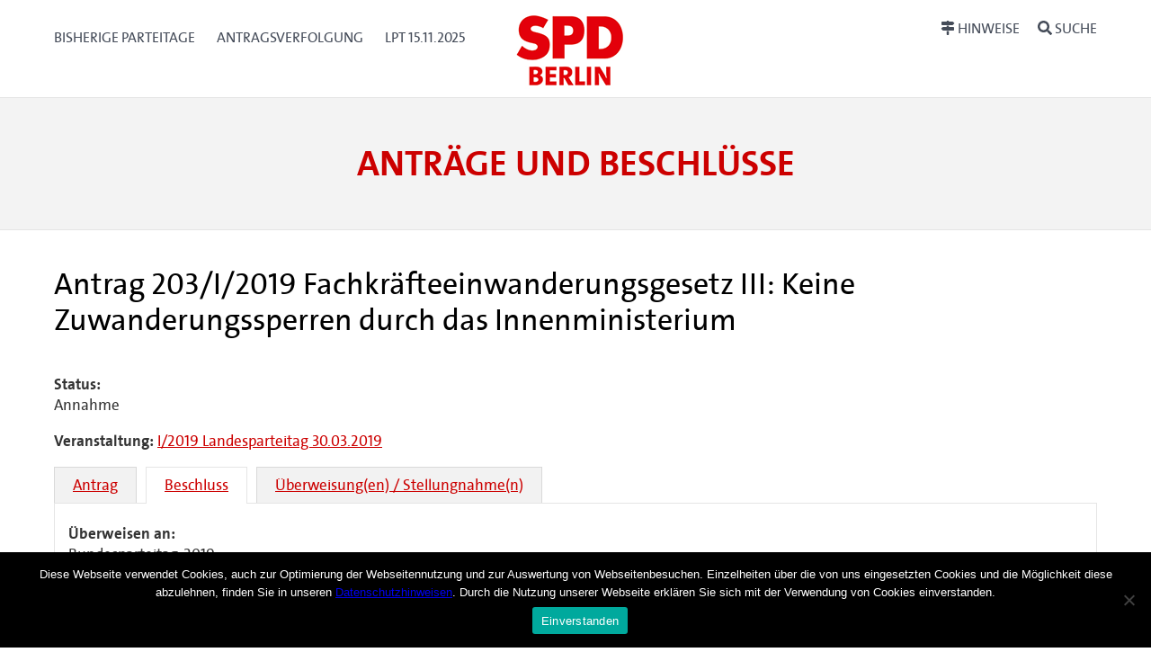

--- FILE ---
content_type: text/html; charset=UTF-8
request_url: https://parteitag.spd.berlin/cvtx_antrag/fachkraefteeinwanderungsgesetz-iii-keine-zuwanderungssperren-durch-das-innenministerium-2/
body_size: 8981
content:
<!DOCTYPE html>
<html lang="de-DE">
<head>
<meta charset="UTF-8" />
<meta name="viewport" content="width=device-width, initial-scale=1.0">
<title> &raquo; Fachkräfteeinwanderungsgesetz III:  Keine Zuwanderungssperren durch das Innenministerium SPD Berlin</title>
<link rel="icon" href="favicon.ico" type="image/x-icon" /> 

<link rel="profile" href="http://gmpg.org/xfn/11" />
<link rel="stylesheet" href="https://parteitag.spd.berlin/app/themes/cvtx_theme_spdberlin/style.css" type="text/css" media="screen" />
<link rel="pingback" href="https://parteitag.spd.berlin/wp/xmlrpc.php" />
<meta name='robots' content='max-image-preview:large' />
<script type="text/javascript">
/* <![CDATA[ */
window._wpemojiSettings = {"baseUrl":"https:\/\/s.w.org\/images\/core\/emoji\/15.0.3\/72x72\/","ext":".png","svgUrl":"https:\/\/s.w.org\/images\/core\/emoji\/15.0.3\/svg\/","svgExt":".svg","source":{"concatemoji":"https:\/\/parteitag.spd.berlin\/wp\/wp-includes\/js\/wp-emoji-release.min.js?ver=6.6.1"}};
/*! This file is auto-generated */
!function(i,n){var o,s,e;function c(e){try{var t={supportTests:e,timestamp:(new Date).valueOf()};sessionStorage.setItem(o,JSON.stringify(t))}catch(e){}}function p(e,t,n){e.clearRect(0,0,e.canvas.width,e.canvas.height),e.fillText(t,0,0);var t=new Uint32Array(e.getImageData(0,0,e.canvas.width,e.canvas.height).data),r=(e.clearRect(0,0,e.canvas.width,e.canvas.height),e.fillText(n,0,0),new Uint32Array(e.getImageData(0,0,e.canvas.width,e.canvas.height).data));return t.every(function(e,t){return e===r[t]})}function u(e,t,n){switch(t){case"flag":return n(e,"\ud83c\udff3\ufe0f\u200d\u26a7\ufe0f","\ud83c\udff3\ufe0f\u200b\u26a7\ufe0f")?!1:!n(e,"\ud83c\uddfa\ud83c\uddf3","\ud83c\uddfa\u200b\ud83c\uddf3")&&!n(e,"\ud83c\udff4\udb40\udc67\udb40\udc62\udb40\udc65\udb40\udc6e\udb40\udc67\udb40\udc7f","\ud83c\udff4\u200b\udb40\udc67\u200b\udb40\udc62\u200b\udb40\udc65\u200b\udb40\udc6e\u200b\udb40\udc67\u200b\udb40\udc7f");case"emoji":return!n(e,"\ud83d\udc26\u200d\u2b1b","\ud83d\udc26\u200b\u2b1b")}return!1}function f(e,t,n){var r="undefined"!=typeof WorkerGlobalScope&&self instanceof WorkerGlobalScope?new OffscreenCanvas(300,150):i.createElement("canvas"),a=r.getContext("2d",{willReadFrequently:!0}),o=(a.textBaseline="top",a.font="600 32px Arial",{});return e.forEach(function(e){o[e]=t(a,e,n)}),o}function t(e){var t=i.createElement("script");t.src=e,t.defer=!0,i.head.appendChild(t)}"undefined"!=typeof Promise&&(o="wpEmojiSettingsSupports",s=["flag","emoji"],n.supports={everything:!0,everythingExceptFlag:!0},e=new Promise(function(e){i.addEventListener("DOMContentLoaded",e,{once:!0})}),new Promise(function(t){var n=function(){try{var e=JSON.parse(sessionStorage.getItem(o));if("object"==typeof e&&"number"==typeof e.timestamp&&(new Date).valueOf()<e.timestamp+604800&&"object"==typeof e.supportTests)return e.supportTests}catch(e){}return null}();if(!n){if("undefined"!=typeof Worker&&"undefined"!=typeof OffscreenCanvas&&"undefined"!=typeof URL&&URL.createObjectURL&&"undefined"!=typeof Blob)try{var e="postMessage("+f.toString()+"("+[JSON.stringify(s),u.toString(),p.toString()].join(",")+"));",r=new Blob([e],{type:"text/javascript"}),a=new Worker(URL.createObjectURL(r),{name:"wpTestEmojiSupports"});return void(a.onmessage=function(e){c(n=e.data),a.terminate(),t(n)})}catch(e){}c(n=f(s,u,p))}t(n)}).then(function(e){for(var t in e)n.supports[t]=e[t],n.supports.everything=n.supports.everything&&n.supports[t],"flag"!==t&&(n.supports.everythingExceptFlag=n.supports.everythingExceptFlag&&n.supports[t]);n.supports.everythingExceptFlag=n.supports.everythingExceptFlag&&!n.supports.flag,n.DOMReady=!1,n.readyCallback=function(){n.DOMReady=!0}}).then(function(){return e}).then(function(){var e;n.supports.everything||(n.readyCallback(),(e=n.source||{}).concatemoji?t(e.concatemoji):e.wpemoji&&e.twemoji&&(t(e.twemoji),t(e.wpemoji)))}))}((window,document),window._wpemojiSettings);
/* ]]> */
</script>
<style id='wp-emoji-styles-inline-css' type='text/css'>

	img.wp-smiley, img.emoji {
		display: inline !important;
		border: none !important;
		box-shadow: none !important;
		height: 1em !important;
		width: 1em !important;
		margin: 0 0.07em !important;
		vertical-align: -0.1em !important;
		background: none !important;
		padding: 0 !important;
	}
</style>
<link rel='stylesheet' id='wp-block-library-css' href='https://parteitag.spd.berlin/wp/wp-includes/css/dist/block-library/style.min.css?ver=6.6.1' type='text/css' media='all' />
<style id='classic-theme-styles-inline-css' type='text/css'>
/*! This file is auto-generated */
.wp-block-button__link{color:#fff;background-color:#32373c;border-radius:9999px;box-shadow:none;text-decoration:none;padding:calc(.667em + 2px) calc(1.333em + 2px);font-size:1.125em}.wp-block-file__button{background:#32373c;color:#fff;text-decoration:none}
</style>
<style id='global-styles-inline-css' type='text/css'>
:root{--wp--preset--aspect-ratio--square: 1;--wp--preset--aspect-ratio--4-3: 4/3;--wp--preset--aspect-ratio--3-4: 3/4;--wp--preset--aspect-ratio--3-2: 3/2;--wp--preset--aspect-ratio--2-3: 2/3;--wp--preset--aspect-ratio--16-9: 16/9;--wp--preset--aspect-ratio--9-16: 9/16;--wp--preset--color--black: #000000;--wp--preset--color--cyan-bluish-gray: #abb8c3;--wp--preset--color--white: #ffffff;--wp--preset--color--pale-pink: #f78da7;--wp--preset--color--vivid-red: #cf2e2e;--wp--preset--color--luminous-vivid-orange: #ff6900;--wp--preset--color--luminous-vivid-amber: #fcb900;--wp--preset--color--light-green-cyan: #7bdcb5;--wp--preset--color--vivid-green-cyan: #00d084;--wp--preset--color--pale-cyan-blue: #8ed1fc;--wp--preset--color--vivid-cyan-blue: #0693e3;--wp--preset--color--vivid-purple: #9b51e0;--wp--preset--gradient--vivid-cyan-blue-to-vivid-purple: linear-gradient(135deg,rgba(6,147,227,1) 0%,rgb(155,81,224) 100%);--wp--preset--gradient--light-green-cyan-to-vivid-green-cyan: linear-gradient(135deg,rgb(122,220,180) 0%,rgb(0,208,130) 100%);--wp--preset--gradient--luminous-vivid-amber-to-luminous-vivid-orange: linear-gradient(135deg,rgba(252,185,0,1) 0%,rgba(255,105,0,1) 100%);--wp--preset--gradient--luminous-vivid-orange-to-vivid-red: linear-gradient(135deg,rgba(255,105,0,1) 0%,rgb(207,46,46) 100%);--wp--preset--gradient--very-light-gray-to-cyan-bluish-gray: linear-gradient(135deg,rgb(238,238,238) 0%,rgb(169,184,195) 100%);--wp--preset--gradient--cool-to-warm-spectrum: linear-gradient(135deg,rgb(74,234,220) 0%,rgb(151,120,209) 20%,rgb(207,42,186) 40%,rgb(238,44,130) 60%,rgb(251,105,98) 80%,rgb(254,248,76) 100%);--wp--preset--gradient--blush-light-purple: linear-gradient(135deg,rgb(255,206,236) 0%,rgb(152,150,240) 100%);--wp--preset--gradient--blush-bordeaux: linear-gradient(135deg,rgb(254,205,165) 0%,rgb(254,45,45) 50%,rgb(107,0,62) 100%);--wp--preset--gradient--luminous-dusk: linear-gradient(135deg,rgb(255,203,112) 0%,rgb(199,81,192) 50%,rgb(65,88,208) 100%);--wp--preset--gradient--pale-ocean: linear-gradient(135deg,rgb(255,245,203) 0%,rgb(182,227,212) 50%,rgb(51,167,181) 100%);--wp--preset--gradient--electric-grass: linear-gradient(135deg,rgb(202,248,128) 0%,rgb(113,206,126) 100%);--wp--preset--gradient--midnight: linear-gradient(135deg,rgb(2,3,129) 0%,rgb(40,116,252) 100%);--wp--preset--font-size--small: 13px;--wp--preset--font-size--medium: 20px;--wp--preset--font-size--large: 36px;--wp--preset--font-size--x-large: 42px;--wp--preset--spacing--20: 0.44rem;--wp--preset--spacing--30: 0.67rem;--wp--preset--spacing--40: 1rem;--wp--preset--spacing--50: 1.5rem;--wp--preset--spacing--60: 2.25rem;--wp--preset--spacing--70: 3.38rem;--wp--preset--spacing--80: 5.06rem;--wp--preset--shadow--natural: 6px 6px 9px rgba(0, 0, 0, 0.2);--wp--preset--shadow--deep: 12px 12px 50px rgba(0, 0, 0, 0.4);--wp--preset--shadow--sharp: 6px 6px 0px rgba(0, 0, 0, 0.2);--wp--preset--shadow--outlined: 6px 6px 0px -3px rgba(255, 255, 255, 1), 6px 6px rgba(0, 0, 0, 1);--wp--preset--shadow--crisp: 6px 6px 0px rgba(0, 0, 0, 1);}:where(.is-layout-flex){gap: 0.5em;}:where(.is-layout-grid){gap: 0.5em;}body .is-layout-flex{display: flex;}.is-layout-flex{flex-wrap: wrap;align-items: center;}.is-layout-flex > :is(*, div){margin: 0;}body .is-layout-grid{display: grid;}.is-layout-grid > :is(*, div){margin: 0;}:where(.wp-block-columns.is-layout-flex){gap: 2em;}:where(.wp-block-columns.is-layout-grid){gap: 2em;}:where(.wp-block-post-template.is-layout-flex){gap: 1.25em;}:where(.wp-block-post-template.is-layout-grid){gap: 1.25em;}.has-black-color{color: var(--wp--preset--color--black) !important;}.has-cyan-bluish-gray-color{color: var(--wp--preset--color--cyan-bluish-gray) !important;}.has-white-color{color: var(--wp--preset--color--white) !important;}.has-pale-pink-color{color: var(--wp--preset--color--pale-pink) !important;}.has-vivid-red-color{color: var(--wp--preset--color--vivid-red) !important;}.has-luminous-vivid-orange-color{color: var(--wp--preset--color--luminous-vivid-orange) !important;}.has-luminous-vivid-amber-color{color: var(--wp--preset--color--luminous-vivid-amber) !important;}.has-light-green-cyan-color{color: var(--wp--preset--color--light-green-cyan) !important;}.has-vivid-green-cyan-color{color: var(--wp--preset--color--vivid-green-cyan) !important;}.has-pale-cyan-blue-color{color: var(--wp--preset--color--pale-cyan-blue) !important;}.has-vivid-cyan-blue-color{color: var(--wp--preset--color--vivid-cyan-blue) !important;}.has-vivid-purple-color{color: var(--wp--preset--color--vivid-purple) !important;}.has-black-background-color{background-color: var(--wp--preset--color--black) !important;}.has-cyan-bluish-gray-background-color{background-color: var(--wp--preset--color--cyan-bluish-gray) !important;}.has-white-background-color{background-color: var(--wp--preset--color--white) !important;}.has-pale-pink-background-color{background-color: var(--wp--preset--color--pale-pink) !important;}.has-vivid-red-background-color{background-color: var(--wp--preset--color--vivid-red) !important;}.has-luminous-vivid-orange-background-color{background-color: var(--wp--preset--color--luminous-vivid-orange) !important;}.has-luminous-vivid-amber-background-color{background-color: var(--wp--preset--color--luminous-vivid-amber) !important;}.has-light-green-cyan-background-color{background-color: var(--wp--preset--color--light-green-cyan) !important;}.has-vivid-green-cyan-background-color{background-color: var(--wp--preset--color--vivid-green-cyan) !important;}.has-pale-cyan-blue-background-color{background-color: var(--wp--preset--color--pale-cyan-blue) !important;}.has-vivid-cyan-blue-background-color{background-color: var(--wp--preset--color--vivid-cyan-blue) !important;}.has-vivid-purple-background-color{background-color: var(--wp--preset--color--vivid-purple) !important;}.has-black-border-color{border-color: var(--wp--preset--color--black) !important;}.has-cyan-bluish-gray-border-color{border-color: var(--wp--preset--color--cyan-bluish-gray) !important;}.has-white-border-color{border-color: var(--wp--preset--color--white) !important;}.has-pale-pink-border-color{border-color: var(--wp--preset--color--pale-pink) !important;}.has-vivid-red-border-color{border-color: var(--wp--preset--color--vivid-red) !important;}.has-luminous-vivid-orange-border-color{border-color: var(--wp--preset--color--luminous-vivid-orange) !important;}.has-luminous-vivid-amber-border-color{border-color: var(--wp--preset--color--luminous-vivid-amber) !important;}.has-light-green-cyan-border-color{border-color: var(--wp--preset--color--light-green-cyan) !important;}.has-vivid-green-cyan-border-color{border-color: var(--wp--preset--color--vivid-green-cyan) !important;}.has-pale-cyan-blue-border-color{border-color: var(--wp--preset--color--pale-cyan-blue) !important;}.has-vivid-cyan-blue-border-color{border-color: var(--wp--preset--color--vivid-cyan-blue) !important;}.has-vivid-purple-border-color{border-color: var(--wp--preset--color--vivid-purple) !important;}.has-vivid-cyan-blue-to-vivid-purple-gradient-background{background: var(--wp--preset--gradient--vivid-cyan-blue-to-vivid-purple) !important;}.has-light-green-cyan-to-vivid-green-cyan-gradient-background{background: var(--wp--preset--gradient--light-green-cyan-to-vivid-green-cyan) !important;}.has-luminous-vivid-amber-to-luminous-vivid-orange-gradient-background{background: var(--wp--preset--gradient--luminous-vivid-amber-to-luminous-vivid-orange) !important;}.has-luminous-vivid-orange-to-vivid-red-gradient-background{background: var(--wp--preset--gradient--luminous-vivid-orange-to-vivid-red) !important;}.has-very-light-gray-to-cyan-bluish-gray-gradient-background{background: var(--wp--preset--gradient--very-light-gray-to-cyan-bluish-gray) !important;}.has-cool-to-warm-spectrum-gradient-background{background: var(--wp--preset--gradient--cool-to-warm-spectrum) !important;}.has-blush-light-purple-gradient-background{background: var(--wp--preset--gradient--blush-light-purple) !important;}.has-blush-bordeaux-gradient-background{background: var(--wp--preset--gradient--blush-bordeaux) !important;}.has-luminous-dusk-gradient-background{background: var(--wp--preset--gradient--luminous-dusk) !important;}.has-pale-ocean-gradient-background{background: var(--wp--preset--gradient--pale-ocean) !important;}.has-electric-grass-gradient-background{background: var(--wp--preset--gradient--electric-grass) !important;}.has-midnight-gradient-background{background: var(--wp--preset--gradient--midnight) !important;}.has-small-font-size{font-size: var(--wp--preset--font-size--small) !important;}.has-medium-font-size{font-size: var(--wp--preset--font-size--medium) !important;}.has-large-font-size{font-size: var(--wp--preset--font-size--large) !important;}.has-x-large-font-size{font-size: var(--wp--preset--font-size--x-large) !important;}
:where(.wp-block-post-template.is-layout-flex){gap: 1.25em;}:where(.wp-block-post-template.is-layout-grid){gap: 1.25em;}
:where(.wp-block-columns.is-layout-flex){gap: 2em;}:where(.wp-block-columns.is-layout-grid){gap: 2em;}
:root :where(.wp-block-pullquote){font-size: 1.5em;line-height: 1.6;}
</style>
<link rel='stylesheet' id='contact-form-7-css' href='https://parteitag.spd.berlin/app/plugins/contact-form-7/includes/css/styles.css?ver=5.9.8' type='text/css' media='all' />
<link rel='stylesheet' id='cookie-notice-front-css' href='https://parteitag.spd.berlin/app/plugins/cookie-notice/css/front.min.css?ver=2.4.18' type='text/css' media='all' />
<link rel='stylesheet' id='cvtx_field_html-css' href='https://parteitag.spd.berlin/app/plugins/cvtx/assets/css/cvtx_fields.css?ver=6.6.1' type='text/css' media='all' />
<link rel='stylesheet' id='cvtx_field_edit-css' href='https://parteitag.spd.berlin/app/plugins/cvtx/assets/css/cvtx_field_edit.css?ver=6.6.1' type='text/css' media='all' />
<link rel='stylesheet' id='cvtx-css' href='https://parteitag.spd.berlin/app/plugins/cvtx/assets/css/cvtx.css?ver=6.6.1' type='text/css' media='all' />
<link rel='stylesheet' id='cvtx_application-css' href='https://parteitag.spd.berlin/app/plugins/cvtx_application/assets/css/cvtx_application.css?ver=6.6.1' type='text/css' media='all' />
<link rel='stylesheet' id='cvtx_antrag_recipient-css' href='https://parteitag.spd.berlin/app/plugins/cvtx_extra_fields/assets/css/cvtx_antrag_recipient.css?ver=6.6.1' type='text/css' media='all' />
<link rel='stylesheet' id='cvtx_forms-css' href='https://parteitag.spd.berlin/app/plugins/cvtx_forms/assets/css/cvtx_forms.css?ver=6.6.1' type='text/css' media='all' />
<link rel='stylesheet' id='cvtx_pages_antragsverfolgung-css' href='https://parteitag.spd.berlin/app/plugins/cvtx_pages/assets/css/antragsverfolgung.css?ver=6.6.1' type='text/css' media='all' />
<link rel='stylesheet' id='cvtx_pages_cvtx-event-css' href='https://parteitag.spd.berlin/app/plugins/cvtx_pages/assets/css/page_cvtx_event.css?ver=6.6.1' type='text/css' media='all' />
<link rel='stylesheet' id='dashicons-css' href='https://parteitag.spd.berlin/wp/wp-includes/css/dashicons.min.css?ver=6.6.1' type='text/css' media='all' />
<link rel='stylesheet' id='thickbox-css' href='https://parteitag.spd.berlin/wp/wp-includes/js/thickbox/thickbox.css?ver=6.6.1' type='text/css' media='all' />
<link rel='stylesheet' id='cvtx_pdf_color-css' href='https://parteitag.spd.berlin/app/plugins/cvtx_pdf/assets/css/cvtx_pdf_colors.css?ver=6.6.1' type='text/css' media='all' />
<link rel='stylesheet' id='rtbs-css' href='https://parteitag.spd.berlin/app/plugins/responsive-tabs/inc/css/rtbs_style.min.css?ver=4.0.11' type='text/css' media='all' />
<script type="text/javascript" id="cookie-notice-front-js-before">
/* <![CDATA[ */
var cnArgs = {"ajaxUrl":"https:\/\/parteitag.spd.berlin\/wp\/wp-admin\/admin-ajax.php","nonce":"c480d6b95b","hideEffect":"fade","position":"bottom","onScroll":false,"onScrollOffset":100,"onClick":false,"cookieName":"cookie_notice_accepted","cookieTime":2592000,"cookieTimeRejected":2592000,"globalCookie":false,"redirection":false,"cache":false,"revokeCookies":false,"revokeCookiesOpt":"automatic"};
/* ]]> */
</script>
<script type="text/javascript" src="https://parteitag.spd.berlin/app/plugins/cookie-notice/js/front.min.js?ver=2.4.18" id="cookie-notice-front-js"></script>
<script type="text/javascript" src="https://parteitag.spd.berlin/wp/wp-includes/js/jquery/jquery.min.js?ver=3.7.1" id="jquery-core-js"></script>
<script type="text/javascript" src="https://parteitag.spd.berlin/wp/wp-includes/js/jquery/jquery-migrate.min.js?ver=3.4.1" id="jquery-migrate-js"></script>
<script type="text/javascript" src="https://parteitag.spd.berlin/app/plugins/cvtx/assets/js/cvtx_field_view.js?ver=6.6.1" id="cvtx_field_view-js"></script>
<script type="text/javascript" id="cvtx_field_ajax_update-js-extra">
/* <![CDATA[ */
var cvtxFieldAjax = {"cvtx_antrag_top":{"ID":"cvtx_antrag_top","ajax_call":"cvtx_antrag_top","onchange":["cvtx_antrag_event"],"onchange_name":["event_id"]},"cvtx_aeantrag_antrag":{"ID":"cvtx_aeantrag_antrag","ajax_call":"cvtx_aeantrag_antrag","onchange":["cvtx_aeantrag_event"],"onchange_name":["event_id"]},"cvtx_reader_type":{"ID":"cvtx_reader_type","ajax_call":"cvtx_reader_type","onchange":["cvtx_reader_type"],"onchange_name":["cvtx_reader_type"]},"cvtx_reader_contents":{"ID":"cvtx_reader_contents","ajax_call":"cvtx_reader_contents","onchange":["cvtx_reader_type","cvtx_reader_event"],"onchange_name":["reader_type","event_id"]},"cvtx_application_top":{"ID":"cvtx_application_top","ajax_call":"cvtx_application_top","onchange":["cvtx_application_event"],"onchange_name":["event_id"]}};
var ajax_object = {"ajax_url":"https:\/\/parteitag.spd.berlin\/wp\/wp-admin\/admin-ajax.php","we_value":"1234"};
/* ]]> */
</script>
<script type="text/javascript" src="https://parteitag.spd.berlin/app/plugins/cvtx/assets/js/cvtx_edit_ajax_select.js?ver=6.6.1" id="cvtx_field_ajax_update-js"></script>
<script type="text/javascript" src="https://parteitag.spd.berlin/app/plugins/cvtx/assets/vendor/fontawesome-free-5.0.8/svg-with-js/js/fontawesome-all.min.js?ver=6.6.1" id="font-awesome-js"></script>
<script type="text/javascript" src="https://parteitag.spd.berlin/app/themes/cvtx_theme_spdberlin/assets/packages/fontawesome-free-5.0.8/svg-with-js/js/fontawesome-all.min.js?ver=6.6.1" id="fontawesome-js"></script>
<script type="text/javascript" src="https://parteitag.spd.berlin/app/plugins/responsive-tabs/inc/js/rtbs.min.js?ver=4.0.11" id="rtbs-js"></script>
<link rel="https://api.w.org/" href="https://parteitag.spd.berlin/wp-json/" /><link rel="EditURI" type="application/rsd+xml" title="RSD" href="https://parteitag.spd.berlin/wp/xmlrpc.php?rsd" />
<meta name="generator" content="WordPress 6.6.1" />
<link rel="canonical" href="https://parteitag.spd.berlin/cvtx_antrag/fachkraefteeinwanderungsgesetz-iii-keine-zuwanderungssperren-durch-das-innenministerium-2/" />
<link rel='shortlink' href='https://parteitag.spd.berlin/?p=81219' />
<link rel="alternate" title="oEmbed (JSON)" type="application/json+oembed" href="https://parteitag.spd.berlin/wp-json/oembed/1.0/embed?url=https%3A%2F%2Fparteitag.spd.berlin%2Fcvtx_antrag%2Ffachkraefteeinwanderungsgesetz-iii-keine-zuwanderungssperren-durch-das-innenministerium-2%2F" />
<link rel="alternate" title="oEmbed (XML)" type="text/xml+oembed" href="https://parteitag.spd.berlin/wp-json/oembed/1.0/embed?url=https%3A%2F%2Fparteitag.spd.berlin%2Fcvtx_antrag%2Ffachkraefteeinwanderungsgesetz-iii-keine-zuwanderungssperren-durch-das-innenministerium-2%2F&#038;format=xml" />
<link rel="icon" href="https://parteitag.spd.berlin/app/uploads/SPD_BERLIN_Logo_2023_120px.png" sizes="32x32" />
<link rel="icon" href="https://parteitag.spd.berlin/app/uploads/SPD_BERLIN_Logo_2023_120px.png" sizes="192x192" />
<link rel="apple-touch-icon" href="https://parteitag.spd.berlin/app/uploads/SPD_BERLIN_Logo_2023_120px.png" />
<meta name="msapplication-TileImage" content="https://parteitag.spd.berlin/app/uploads/SPD_BERLIN_Logo_2023_120px.png" />
</head>

<body class="cvtx_antrag-template-default single single-cvtx_antrag postid-81219 wp-custom-logo cookies-not-set">

<div id="overlay"></div>
<header>
	<div class="icon-container">
		<svg xmlns="http://www.w3.org/2000/svg" xmlns:xlink="http://www.w3.org/1999/xlink" version="1.1" style="position: absolute; width: 0; height: 0;" width="0" height="0">
			<defs>
		    	<symbol id="icon-bars" viewBox="0 0 27 32">
					<title>bars</title>
					<path class="path1" d="M27.429 24v2.286q0 0.464-0.339 0.804t-0.804 0.339h-25.143q-0.464 0-0.804-0.339t-0.339-0.804v-2.286q0-0.464 0.339-0.804t0.804-0.339h25.143q0.464 0 0.804 0.339t0.339 0.804zM27.429 14.857v2.286q0 0.464-0.339 0.804t-0.804 0.339h-25.143q-0.464 0-0.804-0.339t-0.339-0.804v-2.286q0-0.464 0.339-0.804t0.804-0.339h25.143q0.464 0 0.804 0.339t0.339 0.804zM27.429 5.714v2.286q0 0.464-0.339 0.804t-0.804 0.339h-25.143q-0.464 0-0.804-0.339t-0.339-0.804v-2.286q0-0.464 0.339-0.804t0.804-0.339h25.143q0.464 0 0.804 0.339t0.339 0.804z"></path>
				</symbol>
				<symbol id="icon-search" viewBox="0 0 30 32">
					<title>search</title>
					<path class="path1" d="M20.571 14.857q0-3.304-2.348-5.652t-5.652-2.348-5.652 2.348-2.348 5.652 2.348 5.652 5.652 2.348 5.652-2.348 2.348-5.652zM29.714 29.714q0 0.929-0.679 1.607t-1.607 0.679q-0.964 0-1.607-0.679l-6.125-6.107q-3.196 2.214-7.125 2.214-2.554 0-4.884-0.991t-4.018-2.679-2.679-4.018-0.991-4.884 0.991-4.884 2.679-4.018 4.018-2.679 4.884-0.991 4.884 0.991 4.018 2.679 2.679 4.018 0.991 4.884q0 3.929-2.214 7.125l6.125 6.125q0.661 0.661 0.661 1.607z"></path>
				</symbol>
			</defs>
		</svg>
	</div>

	<div id="nav-main" class="nav-main" role="navigation" aria-label="Haupt-Navigation">
		<div class="container nav-main-container">
        	<div class="nav-main__primary" id="nav">
            	<a class="nav-button" href="#menu" data-toggle="collapse" data-target="#menu">
					<svg xmlns="http://www.w3.org/2000/svg" xmlns:xlink="http://www.w3.org/1999/xlink" version="1.1" class="icon icon-bars" width="32" height="32" focusable="false">
						<use xlink:href="#icon-bars"></use>
					</svg>
					<span class="nav-button__text">Menü<span class="u-visually-hidden"> öffnen/schließen</span></span>
            	</a>
	            <div class="nav-main__menu" id="menu">
			  		<div class="menu-hauptmenue-container"><ul id="menu-hauptmenue" class="menu"><li id="menu-item-51594" class="menu-item menu-item-type-post_type menu-item-object-page menu-item-51594"><a href="https://parteitag.spd.berlin/bisherige-landesparteitagsbeschluesse/">Bisherige Parteitage</a></li>
<li id="menu-item-72531" class="menu-item menu-item-type-custom menu-item-object-custom menu-item-72531"><a href="/antragsverfolgung">Antragsverfolgung</a></li>
<li id="menu-item-241818" class="menu-item menu-item-type-custom menu-item-object-custom menu-item-241818"><a href="https://parteitag.spd.berlin/veranstaltungen/15-11-2025/">LPT 15.11.2025</a></li>
</ul></div>              	            </div>
        	</div>
			<div class="banner__logo-container">
				<a href="https://parteitag.spd.berlin/" class="custom-logo-link" rel="home"><img width="120" height="92" src="https://parteitag.spd.berlin/app/uploads/SPD_BERLIN_Logo_2023_120px.png" class="custom-logo" alt="SPD Berlin" decoding="async" /></a>			</div>
			<div class="nav-main__secondary" data-on-focus-collapse="#menu">
				<p>
					<a class="nav-button nav-button_extra" href="/hinweise">
						<i class="fas fa-map-signs"></i>
						<span class="nav-button__text">Hinweise</span>
			  		</a>
					<a class="nav-button nav-button_extra" href="/suche">
						<i class="fas fa-search"></i>
						<span class="nav-button__text">Suche</span>
			  		</a>
				</p>
			</div>
		</div>
	</div>

	<div class="container banner__wrapper">
		<div class="banner__caption">
			<span class="banner__site-name banner__site-name_length-m">Anträge und Beschlüsse</span>
     	</div>
	</div>
</header>

<div class="main" role="main">
	<div class="container main-container">	<div class="inner">
	
		<div class="post-81219 cvtx_antrag type-cvtx_antrag status-publish hentry cvtx_tax_reader-cvtx_reader_81158 cvtx_tax_reader-cvtx_reader_83345 cvtx_tax_reader-cvtx_reader_86039 cvtx_tax_assign_to-bundesparteitag-2019" id="post-81219">
			<h1>Antrag 203/I/2019 Fachkräfteeinwanderungsgesetz III:  Keine Zuwanderungssperren durch das Innenministerium</h1>
			<div class="entry">
				<div class="cvtx-state-wrapper cvtx-state-all"><a name="all"></a><section class="cvtx_content_section cvtx_content_section_status">                                            <div class="cvtx_field-wrapper cvtx_field_cvtx_antrag_status-wrapper">
                                        <span class="cvtx_field_label cvtx_field_label_above cvtx_antrag_status_label">
                    Status:
                </span>
                                        <div class="cvtx_field cvtx_field_cvtx_antrag_status">
            
            Annahme
                            </div>
                                        </div>
                        </section><section class="cvtx_content_section cvtx_content_section_meta">                                            <div class="cvtx_field-wrapper cvtx_field_cvtx_antrag_event-wrapper">
                                        <span class="cvtx_field_label cvtx_field_label_inline cvtx_antrag_event_label">
                    Veranstaltung:
                </span>
                                        <span class="cvtx_field cvtx_field_cvtx_antrag_event">
            
            <a href="https://parteitag.spd.berlin/veranstaltungen/i-2019/">I/2019 Landesparteitag 30.03.2019</a>
                            </span>
                                        </div>
                        </section><section class="cvtx_content_section cvtx_content_section_decision"></section><section class="cvtx_content_section cvtx_content_section_answer"></section><section class="cvtx_content_section cvtx_content_section_grund"></section><section class="cvtx_content_section cvtx_content_section_ak"></section><section class="cvtx_content_section cvtx_content_section_pdf"></section></div><div class="cvtx-state-menu"><ul><li class="cvtx-state-original"><a href="#original" data-state-target="original">Antrag</a></li><li class="cvtx-state-decision active"><a href="#decision" data-state-target="decision">Beschluss</a></li><li class="cvtx-state-assignto"><a href="#assignto" data-state-target="assignto">Überweisung(en) / Stellungnahme(n)</a></li></ul></div><div class="cvtx-state-wrapper cvtx-state-original cvtx-state-content"><a name="original"></a><section class="cvtx_content_section cvtx_content_section_status"></section><section class="cvtx_content_section cvtx_content_section_meta">                                            <div class="cvtx_field-wrapper cvtx_field_cvtx_antrag_steller-wrapper">
                                        <span class="cvtx_field_label cvtx_field_label_inline cvtx_antrag_steller_label">
                    AntragstellerInnen:
                </span>
                                        <span class="cvtx_field cvtx_field_cvtx_antrag_steller">
            
            KDV Mitte
                            </span>
                                        </div>
                                                                    <div class="cvtx_field-wrapper cvtx_field_cvtx_antrag_recipient-wrapper">
                                                    <div class="cvtx_field cvtx_field_cvtx_antrag_recipient">
            
            Der Landesparteitag möge beschließen:<br>Der Bundesparteitag möge beschließen:
                            </div>
                                        </div>
                        </section><section class="cvtx_content_section cvtx_content_section_decision"></section><section class="cvtx_content_section cvtx_content_section_answer"></section><p><span>Die Mitglieder des Bundestags, SPD geführte Ministerien und Vertreter/innen der sozialdemokratisch geführten Bundesländer sollen sich im Bundesrat dafür einsetzen, dass der Vorschlag im Referentenentwurf des Fachkräfteeinwanderungsgesetzes, die Beschränkungsoptionen für das Bundesministerium des Inneren auf der Verordnungsebene (§ 99 Abs. 5 und 6 AufenthG-E), durch das es Zuwanderungssperren für bestimmte Länder erheben darf, gestrichen wird.</span></p>
<section class="cvtx_content_section cvtx_content_section_grund"></section><section class="cvtx_content_section cvtx_content_section_ak">                                            <div class="cvtx_field-wrapper cvtx_field_cvtx_antrag_ak_recommendation_select-wrapper">
                                        <span class="cvtx_field_label cvtx_field_label_above cvtx_antrag_ak_recommendation_select_label">
                    Empfehlung der Antragskommission:
                </span>
                                        <div class="cvtx_field cvtx_field_cvtx_antrag_ak_recommendation_select">
            
            Annahme <strong>(Konsens)</strong>
                            </div>
                                        </div>
                                            </section><section class="cvtx_content_section cvtx_content_section_pdf">                                            <div class="cvtx_field-wrapper cvtx_field_cvtx_antrag_pdf-wrapper">
                                        <span class="cvtx_field_label cvtx_field_label_above cvtx_antrag_pdf_label">
                    PDF:
                </span>
                                        <div class="cvtx_field cvtx_field_cvtx_antrag_pdf">
            
            <a href="https://parteitag.spd.berlin/app/uploads/pdf/I_2019//Antrag_203I2019_Fachkrafteeinwanderungsgesetz_III_-2.pdf">Antrag (PDF)</a>
                            </div>
                                        </div>
                        </section></div><div class="cvtx-state-wrapper cvtx-state-decision cvtx-state-content active"><a name="decision"></a><section class="cvtx_content_section cvtx_content_section_status"></section><section class="cvtx_content_section cvtx_content_section_meta">                                            <div class="cvtx_field-wrapper cvtx_field_cvtx_antrag_assignto-wrapper">
                                        <span class="cvtx_field_label cvtx_field_label_above cvtx_antrag_assignto_label">
                    Überweisen an:
                </span>
                                        <div class="cvtx_field cvtx_field_cvtx_antrag_assignto">
            
            Bundesparteitag-2019
                            </div>
                                        </div>
                        </section><section class="cvtx_content_section cvtx_content_section_decision">                                            <div class="cvtx_field-wrapper cvtx_field_cvtx_antrag_decision_expl-wrapper">
                                        <span class="cvtx_field_label cvtx_field_label_inline cvtx_antrag_decision_expl_label">
                    Beschluss:
                </span>
                                        <span class="cvtx_field cvtx_field_cvtx_antrag_decision_expl">
            
            Annahme
                            </span>
                                        </div>
                                                                    <div class="cvtx_field-wrapper cvtx_field_cvtx_antrag_decision-wrapper">
                                        <span class="cvtx_field_label cvtx_field_label_above cvtx_antrag_decision_label">
                    Text des Beschlusses:
                </span>
                                        <div class="cvtx_field cvtx_field_cvtx_antrag_decision">
            
            <p><span>Die Mitglieder des Bundestags, SPD geführte Ministerien und Vertreter/innen der sozialdemokratisch geführten Bundesländer sollen sich im Bundesrat dafür einsetzen, dass der Vorschlag im Referentenentwurf des Fachkräfteeinwanderungsgesetzes, die Beschränkungsoptionen für das Bundesministerium des Inneren auf der Verordnungsebene (§ 99 Abs. 5 und 6 AufenthG-E), durch das es Zuwanderungssperren für bestimmte Länder erheben darf, gestrichen wird.</span></p>

                            </div>
                                        </div>
                                                                    <div class="cvtx_field-wrapper cvtx_field_cvtx_antrag_decision_pdf-wrapper">
                                        <span class="cvtx_field_label cvtx_field_label_above cvtx_antrag_decision_pdf_label">
                    Beschluss-PDF:
                </span>
                                        <div class="cvtx_field cvtx_field_cvtx_antrag_decision_pdf">
            
            <a href="https://parteitag.spd.berlin/app/uploads/pdf/I_2019//Antrag_203I2019_Fachkrafteeinwanderungsgesetz_III_-1.pdf">Beschluss (PDF)</a>
                            </div>
                                        </div>
                        </section><section class="cvtx_content_section cvtx_content_section_answer"></section><section class="cvtx_content_section cvtx_content_section_grund"></section><section class="cvtx_content_section cvtx_content_section_ak"></section><section class="cvtx_content_section cvtx_content_section_pdf"></section></div><div class="cvtx-state-wrapper cvtx-state-assignto cvtx-state-content"><a name="assignto"></a><section class="cvtx_content_section cvtx_content_section_status"></section><section class="cvtx_content_section cvtx_content_section_meta">                                            <div class="cvtx_field-wrapper cvtx_field_cvtx_antrag_assignto-wrapper">
                                        <span class="cvtx_field_label cvtx_field_label_above cvtx_antrag_assignto_label">
                    Überweisen an:
                </span>
                                        <div class="cvtx_field cvtx_field_cvtx_antrag_assignto">
            
            Bundesparteitag-2019
                            </div>
                                        </div>
                        </section><section class="cvtx_content_section cvtx_content_section_decision"></section><section class="cvtx_content_section cvtx_content_section_answer">                                            <div class="cvtx_field-wrapper cvtx_field_cvtx_antrag_answer-wrapper">
                                        <span class="cvtx_field_label cvtx_field_label_above cvtx_antrag_answer_label">
                    Stellungnahme(n):
                </span>
                                        <div class="cvtx_field cvtx_field_cvtx_antrag_answer">
            
            <strong>Beschluss des Bundesparteitages 2019: Überwiesen an SPD-Parteivorstand </strong>
                            </div>
                                        </div>
                                                                    <div class="cvtx_field-wrapper cvtx_field_cvtx_antrag_assignto_pdf-wrapper">
                                        <span class="cvtx_field_label cvtx_field_label_above cvtx_antrag_assignto_pdf_label">
                    Überweisungs-PDF:
                </span>
                                        <div class="cvtx_field cvtx_field_cvtx_antrag_assignto_pdf">
            
            <a href="https://parteitag.spd.berlin/app/uploads/pdf/I_2019//Antrag_203I2019_Fachkrafteeinwanderungsgesetz_III_.pdf">Überweisung (PDF)</a>
                            </div>
                                        </div>
                        </section><section class="cvtx_content_section cvtx_content_section_grund"></section><section class="cvtx_content_section cvtx_content_section_ak"></section><section class="cvtx_content_section cvtx_content_section_pdf"></section></div>			</div>
			<p class="postmetadata alt">
				<small>
				This Antrag was published on Montag, 25. Februar 2019 at 18:50.				</small>
			</p>
			
			<div id="comments">




</div><!-- #comments -->
		</div>
    	    </div>
</div>
	</div>
</div>

<div id="social-links">
	<div class="container">
		<ul>
						<li>
				<a href="mailto:%73%70%64%40%73%70%64%2e%62%65%72%6c%69%6e" class="mail" title="E-Mail schreiben">
					<span class="fa-layers fa-fw fa-2x" id="icon-mail">
						<i class="far fa-circle icon-circle"></i>
						<i class="fas fa-envelope icon-content" data-fa-transform="shrink-8"></i>
					</span>
				</a>
			</li>
						<li>
				<a href="javascript:print()" class="javascript" title=": javascript:print()">
					<span class="fa-layers fa-fw fa-2x" id="icon-print">
						<i class="far fa-circle icon-circle"></i>
						<i class="fas fa-print icon-content" data-fa-transform="shrink-8"></i>
					</span>
				</a>
			</li>
						<li>
				<a href="http://www.facebook.com/SPD.Berlin" onclick="window.open(this.href); return false;" class="extern" title="externer Link">
					<span class="fa-layers fa-fw fa-2x" id="icon-facebook">
						<i class="far fa-circle icon-circle"></i>
						<i class="fab fa-facebook icon-content" data-fa-transform="shrink-8"></i>
					</span>
				</a>
			</li>
												<li>
				<a href="http://www.youtube.com/spdberlin" onclick="window.open(this.href); return false;" class="extern" title="externer Link">
					<span class="fa-layers fa-fw fa-2x" id="icon-youtube">
						<i class="far fa-circle icon-circle"></i>
						<i class="fab fa-youtube icon-content" data-fa-transform="shrink-8"></i>
					</span>
				</a>
			</li>
									<li>
				<a href="http://www.spd.berlin/service/rss.feed.xml" onclick="window.open(this.href); return false;" class="intern" title="interner Link: RSS, öffnet in einem neuen Fenster">
					<span class="fa-layers fa-fw fa-2x" id="icon-rss">
						<i class="far fa-circle icon-circle"></i>
						<i class="fas fa-rss icon-content" data-fa-transform="shrink-8"></i>
					</span>
				</a>
			</li>
					</ul>
	</div>
</div>

<div id="footer">
	<div class="container">
		<div class="left-content">
            SPD Berlin, Kurt-Schumacher-Haus, Müllerstr. 163, 13353 Berlin<br/>
Fon: (030) 4692-222, Fax: (030) 4692-164		</div>
		<div class="right-content">
			<h2 class="u-visually-hidden" id="nav-meta-heading">Meta-Navigation</h2>
			<div class="nav-meta__menu">
				<div class="meta-menu">
					<div class="menu-meta-menue-container"><ul id="menu-meta-menue" class="menu"><li id="menu-item-53640" class="menu-item menu-item-type-post_type menu-item-object-page menu-item-53640"><a href="https://parteitag.spd.berlin/datenschutzhinweise/">Datenschutzhinweise</a></li>
<li id="menu-item-53641" class="menu-item menu-item-type-post_type menu-item-object-page menu-item-53641"><a href="https://parteitag.spd.berlin/bisherige-landesparteitagsbeschluesse/">Bisherige Landesparteitagsbeschlüsse</a></li>
<li id="menu-item-53642" class="menu-item menu-item-type-post_type menu-item-object-page menu-item-53642"><a href="https://parteitag.spd.berlin/impressum/">Impressum</a></li>
<li id="menu-item-53643" class="menu-item menu-item-type-post_type menu-item-object-page menu-item-53643"><a href="https://parteitag.spd.berlin/kontakt/">Kontaktformular</a></li>
</ul></div>				</div>
			</div>
		</div>
		<div class="clear-block"></div>
	</div>
</div>

<script type="text/javascript" src="https://parteitag.spd.berlin/wp/wp-includes/js/comment-reply.min.js?ver=6.6.1" id="comment-reply-js" async="async" data-wp-strategy="async"></script>
<script type="text/javascript" src="https://parteitag.spd.berlin/wp/wp-includes/js/dist/hooks.min.js?ver=2810c76e705dd1a53b18" id="wp-hooks-js"></script>
<script type="text/javascript" src="https://parteitag.spd.berlin/wp/wp-includes/js/dist/i18n.min.js?ver=5e580eb46a90c2b997e6" id="wp-i18n-js"></script>
<script type="text/javascript" id="wp-i18n-js-after">
/* <![CDATA[ */
wp.i18n.setLocaleData( { 'text direction\u0004ltr': [ 'ltr' ] } );
/* ]]> */
</script>
<script type="text/javascript" src="https://parteitag.spd.berlin/app/plugins/contact-form-7/includes/swv/js/index.js?ver=5.9.8" id="swv-js"></script>
<script type="text/javascript" id="contact-form-7-js-extra">
/* <![CDATA[ */
var wpcf7 = {"api":{"root":"https:\/\/parteitag.spd.berlin\/wp-json\/","namespace":"contact-form-7\/v1"}};
/* ]]> */
</script>
<script type="text/javascript" src="https://parteitag.spd.berlin/app/plugins/contact-form-7/includes/js/index.js?ver=5.9.8" id="contact-form-7-js"></script>
<script type="text/javascript" src="https://parteitag.spd.berlin/app/themes/cvtx_theme_spdberlin/assets/scripts/script.js?ver=6.6.1" id="cvtx_script-js"></script>
<script type="text/javascript" id="thickbox-js-extra">
/* <![CDATA[ */
var thickboxL10n = {"next":"N\u00e4chste >","prev":"< Vorherige","image":"Bild","of":"von","close":"Schlie\u00dfen","noiframes":"Diese Funktion ben\u00f6tigt iframes. Du hast jedoch iframes deaktiviert oder dein Browser unterst\u00fctzt diese nicht.","loadingAnimation":"https:\/\/parteitag.spd.berlin\/wp\/wp-includes\/js\/thickbox\/loadingAnimation.gif"};
/* ]]> */
</script>
<script type="text/javascript" src="https://parteitag.spd.berlin/wp/wp-includes/js/thickbox/thickbox.js?ver=3.1-20121105" id="thickbox-js"></script>

		<!-- Cookie Notice plugin v2.4.18 by Hu-manity.co https://hu-manity.co/ -->
		<div id="cookie-notice" role="dialog" class="cookie-notice-hidden cookie-revoke-hidden cn-position-bottom" aria-label="Cookie Notice" style="background-color: rgba(0,0,0,1);"><div class="cookie-notice-container" style="color: #fff"><span id="cn-notice-text" class="cn-text-container">Diese Webseite verwendet Cookies, auch zur Optimierung der Webseitennutzung und zur Auswertung von Webseitenbesuchen. Einzelheiten über die von uns eingesetzten Cookies und die Möglichkeit diese abzulehnen, finden Sie in unseren <a href="https://parteitag.spd.berlin/datenschutzhinweise/">Datenschutzhinweisen</a>. Durch die Nutzung unserer Webseite erklären Sie sich mit der Verwendung von Cookies einverstanden.</span><span id="cn-notice-buttons" class="cn-buttons-container"><a href="#" id="cn-accept-cookie" data-cookie-set="accept" class="cn-set-cookie cn-button" aria-label="Einverstanden" style="background-color: #00a99d">Einverstanden</a></span><span id="cn-close-notice" data-cookie-set="accept" class="cn-close-icon" title="No"></span></div>
			
		</div>
		<!-- / Cookie Notice plugin --></body>
</html>

--- FILE ---
content_type: application/javascript; charset=utf-8
request_url: https://parteitag.spd.berlin/app/plugins/cvtx/assets/js/cvtx_edit_ajax_select.js?ver=6.6.1
body_size: 409
content:
jQuery(document).ready(function($){
	if (cvtxFieldAjax == undefined) return;

	$.each(cvtxFieldAjax, function (idx, value) {
		$.each(value.onchange, function (jdx, elem) {
			$(document).on('change', '#' + elem, function () {
				var post_id = $('#post_ID').val();

				var cvtxArgs = {
					'ID': post_id
				};

				$.each(value.onchange, function (kdx, kval) {
					cvtxArgs[value.onchange_name[kdx]] = $('#' + kval).val();
				});

				data = {
					'action': value.ajax_call,
					'cookie': encodeURIComponent(document.cookie),
					'cvtx_args': cvtxArgs
				};

				if (typeof ajaxurl == 'undefined' && typeof ajax_object != 'undefined') {
					ajaxurl = ajax_object.ajax_url;
				}

		        $('#' + elem).parent().css('position', 'relative').append('<div class="cvtx-loading"><i class="fas fa-circle-notch fa-spin fa-2x fa-fw"></i></div>');

				$.post(ajaxurl, data, function (response) {
					if (response.indexOf('ERR') == 0) {
						console.log(response);
					} else {
						$('div.cvtx_field_edit_ID-' + value.ID).replaceWith(response);
					}
					$('#' + elem).parent().find('div.cvtx-loading').remove();
				});
			});
		});
	});
});